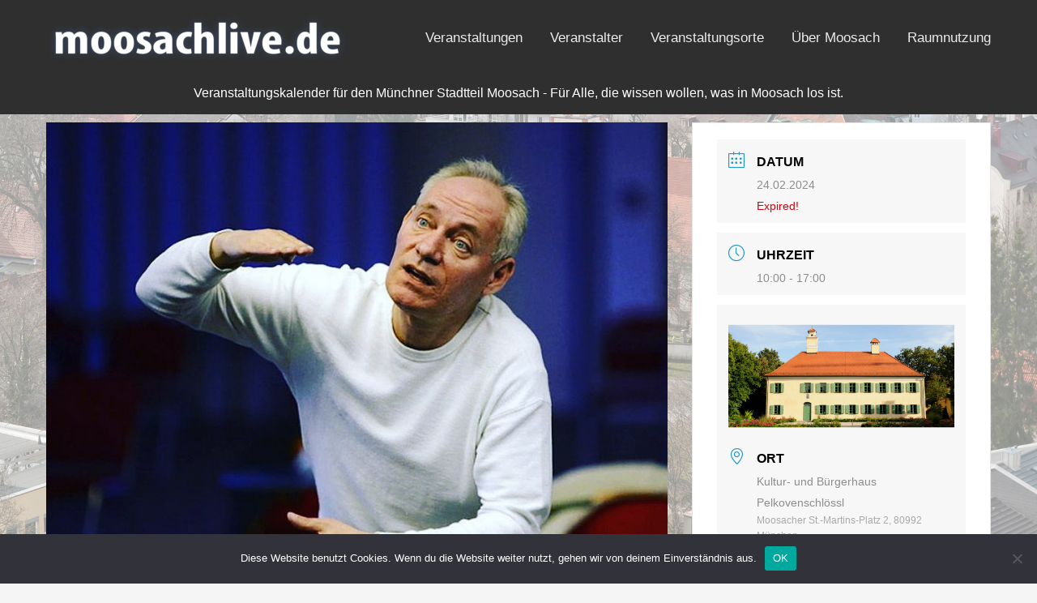

--- FILE ---
content_type: text/css
request_url: https://moosachlive.de/wp-content/plugins/mec-advanced-location//assets/css/frontend.css?r=1768923512&ver=6.9
body_size: 2115
content:
/* Wrapper */
.mec-advanced-location {
    background: #F3F8FB;
    padding: 50px;
}

.mec-advanced-location .mec-wrap {
    max-width: 1026px;
    margin: 20px auto;
}

/* location Single */
.mec-advanced-location .mec-event-article {
    background: #fff;
    padding: 50px;
    border-radius: 3px;
    box-shadow: 0 2px 2px rgba(0 0 0 /0.04);
    margin-bottom: 50px;
    display: block;
}

.mec-advanced-location .mec-event-article .mec-featured-image {
    max-width: 256px;
    width: 100%;
    float: left;
}

.mec-advanced-location .mec-event-article .mec-featured-image img {
    width: 100%;
    border-radius: 4px;
    margin-bottom: 18px;
}

.mec-advanced-location .mec-event-article .mec-featured-info-box {
    float: right;
    width: calc(100% - 256px);
    padding: 20px 30px;
}

.mec-advanced-location .mec-event-article .mec-featured-info-box .mec-featured-box-top-single {
    display: block;
    width: 68px;
    height: 25px;
    text-align: center;
    border-radius: 2px;
    background: #00ACF8;
    color: #fff;
    line-height: 26px;
    font-size: 10px;
    letter-spacing: 0.3px;
    margin-bottom: 20px;
}

.mec-advanced-location-slider .mec-event-article .mec-event-title,
.mec-advanced-location-slider .mec-event-article .mec-event-title a,
.mec-advanced-location .mec-event-article .mec-featured-info-box h2 a,
.mec-advanced-location .mec-event-article .mec-featured-info-box h2 {
    font-size: 24px;
    font-weight: 900;
    letter-spacing: 0;
    line-height: 24px;
	margin: 0 0 24px 0;
	color: #000;
}

.mec-advanced-location .mec-event-article .mec-featured-info-box .mec-featured-info span {
    display: block;
}

.mec-advanced-location .mec-event-article .mec-featured-info-box .mec-featured-info span i {
    color: #ADE7FF;
    font-size: 14px;
    margin-right: 3px;
}

.mec-advanced-location .mec-event-article .mec-featured-info-box .mec-featured-info span em {
    font-size: 12px;
    font-style: unset;
    color: #898A8C;
}

.mec-advanced-location .mec-event-article .mec-featured-info-box .mec-social-networks a i {
    color: #ADE7FF;
    font-size: 14px;
    margin-right: 8px;
    transition: all 0.3s ease;
    -moz-transition: all 0.3s ease;
    -webkit-transition: all 0.3s ease;
}

.mec-advanced-location .mec-event-article .mec-featured-info-box .mec-social-networks a:hover i {
    color: #00ACF8;
}

.mec-advanced-location .mec-event-article .mec-description-box {
    display: block;
    width: 100%;
    clear: both;
    padding: 13px 0 0 0;
    border-top: 1px solid #E6F7FF;
}

.mec-advanced-location .mec-event-article .mec-description-box .mec-featured-about-single {
    font-size: 22px;
    line-height: 28px;
    font-weight: 400;
    letter-spacing: 0;
    color: #000;
	margin-bottom: 17px;
	margin-bottom: 12px;
}

.mec-advanced-location .mec-event-article .mec-description-box .mec-featured-content-single {
    font-size: 16px;
    color: #898A8C;
    font-weight: 100;
    margin-bottom: 9px;
}

/* Shortcode under location */
.mec-advanced-location .mec-wrap .mec-location-shortcode .mec-skin-tile-month-navigator-container {
    background: #fff;
}

.mec-advanced-location .mec-wrap .mec-location-shortcode .mec-skin-tile-month-navigator-container:after {
    bottom: -20px;
    border-color: #fff transparent transparent transparent;
}

.mec-advanced-location .mec-wrap .mec-location-shortcode .mec-skin-tile-month-navigator-container h2 {
    margin: 0;
}

.mec-advanced-location .mec-wrap .mec-location-shortcode .mec-skin-tile-month-navigator-container .mec-next-month,
.mec-advanced-location .mec-wrap .mec-location-shortcode .mec-skin-tile-month-navigator-container .mec-previous-month {
    border: 1px solid #c7ebfb;
    color: #00acf8;
    font-size: 10px;
}

.mec-advanced-location .mec-load-more-wrap .mec-load-more-button,
.mec-advanced-location .mec-event-article .featured-event-button,
.mec-advanced-location .mec-wrap .mec-location-shortcode .mec-load-more-button {
    border-radius: 3px;
    border: 1px solid #c7ebfb;
    box-shadow: 0 2px 2px rgba(0, 0, 0, 0.03);
    letter-spacing: 0;
    font-size: 12px;
	color: #00acf8;
	padding: 9px 12px;
	line-height: 22px;
}
.mec-advanced-location .mec-load-more-wrap .mec-load-more-button:hover,
.mec-advanced-location .mec-event-article .featured-event-button:hover,
.mec-advanced-location .mec-wrap .mec-location-shortcode .mec-load-more-button:hover {
    background: #ebf9ff;
    border-color: #00acf8;
    color: #00acf8;
    box-shadow: 0 4px 10px rgba(0, 172, 248, 0.2);
}

/* Grid / List / Slider View */
.mec-advanced-location .mec-event-location-grid .mec-event-article {
    position: relative;
	padding: 12px 0 0 0;
    border-radius: 4px;
    overflow: hidden;
}

.mec-advanced-location .mec-event-location-grid .mec-event-article .mec-featured-image {
    max-width: 100%;
    width: 100%;
    float: unset;
}

.mec-advanced-location .mec-event-location-grid .mec-event-article .mec-featured-image img {
    width: 100%;
    border-radius: 0;
    margin-bottom: 18px;
}

.mec-advanced-location .mec-event-location-grid .mec-event-article .mec-featured-info-box {
    float: unset;
    width: 100%;
    padding: 0 25px;
    margin-bottom: 24px;
}

.mec-advanced-location .mec-event-location-grid .mec-event-article .mec-featured-info-box .mec-featured-box-top-single {
    position: absolute;
    top: 25px;
    right: 25px;
}

.mec-advanced-location .mec-event-location-grid .mec-event-article .mec-featured-bottom,
.mec-advanced-location .mec-event-location-grid .mec-event-article .mec-description-box {
    display: block;
    width: auto;
    padding: 0 25px;
}

.mec-advanced-location .mec-event-location-grid .mec-event-article .mec-featured-bottom {
    min-height: 54px;
}

.mec-advanced-location .mec-event-location-grid .mec-event-article .mec-description-box {
    margin: 0 25px 26px 25px;
    padding: 14px 0 16px;
    position: relative;
}

.mec-advanced-location .mec-event-location-grid .mec-event-article .mec-description-box:after {
    content: '';
    width: 1px;
    height: 12px;
    background: #E6F7FF;
    top: 50%;
    left: 50%;
    transform: translate(-50%, -50%);
    -webkit-tarnsform: translate(-50%, -50%);
    -moz-tarnsform: translate(-50%, -50%);
    position: absolute;
}

.mec-advanced-location .mec-event-location-grid .mec-event-article .mec-location-detail-1,
.mec-advanced-location .mec-event-location-grid .mec-event-article .mec-location-detail-2,
.mec-advanced-location .mec-event-location-grid .mec-event-article .mec-feature-view-details-right,
.mec-advanced-location .mec-event-location-grid .mec-event-article .mec-feature-view-details-left {
    width: 50%;
    display: block;
}

.mec-advanced-location .mec-event-location-grid .mec-event-article .mec-location-detail-2,
.mec-advanced-location .mec-event-location-grid .mec-event-article .mec-feature-view-details-right {
    float: right;
    text-align: right;
}
.mec-advanced-location .mec-event-location-grid .mec-event-article .mec-location-detail-1,
.mec-advanced-location .mec-event-location-grid .mec-event-article .mec-feature-view-details-left {
    float: left;
    text-align: left;
}

.mec-advanced-location-slider .mec-event-article .mec-featured-info-box .mec-featured-info-box-title em:first-child,
.mec-advanced-location .mec-event-location-grid .mec-event-article .mec-location-detail-2,
.mec-advanced-location .mec-event-location-grid .mec-event-article .mec-location-detail-1 {
    color: #B4B6B8;
    font-size: 12px;
}

.mec-advanced-location-slider .mec-event-article .mec-featured-info-box .mec-featured-info-box-title em:last-child,
.mec-advanced-location .mec-event-location-grid .mec-event-article .mec-location-detail-2 span:last-child,
.mec-advanced-location .mec-event-location-grid .mec-event-article .mec-location-detail-1 span:last-child {
    color: #898A8C;
}

.mec-event-location-grid .col-sm-3 {
    padding: 10px;
}

.mec-event-location-grid .col-sm-3 .mec-event-article .mec-featured-bottom,
.mec-event-location-grid .col-sm-3 .mec-event-article .mec-featured-info-box {
    padding: 0 15px;
}

.mec-event-location-grid .col-sm-3 .mec-event-article .mec-description-box {
    margin: 0 15px;
}

.mec-event-location-grid .col-sm-3 .mec-event-article .mec-location-detail-1,
.mec-event-location-grid .col-sm-3 .mec-event-article .mec-location-detail-2,
.mec-event-location-grid .col-sm-3 .mec-event-article .mec-feature-view-details-right,
.mec-event-location-grid .col-sm-3 .mec-event-article .mec-feature-view-details-left {
	width: 100%;
	display: block;
}

.mec-event-location-grid .col-sm-3 .mec-event-article .mec-location-detail-2,
.mec-event-location-grid .col-sm-3 .mec-event-article .mec-feature-view-details-right {
	float: unset;
	text-align: left;
}
.mec-event-location-grid .col-sm-3 .mec-event-article .mec-location-detail-1,
.mec-event-location-grid .col-sm-3 .mec-event-article .mec-feature-view-details-left {
	float: unset;
	text-align: left;
}

.mec-event-location-grid .col-sm-3 .mec-load-more-wrap .mec-load-more-button,
.mec-event-location-grid .col-sm-3 .mec-event-article .featured-event-button,
.mec-event-location-grid .col-sm-3 .mec-wrap .mec-location-shortcode .mec-load-more-button {
	font-size: 10px;
}

.mec-advanced-location .mec-skin-list-events-container .mec-event-article {
    padding: 30px;
}

.mec-advanced-location .mec-skin-list-events-container .mec-event-article .col-md-6.mec-event-content-wrap {
    padding: 0 0 0 10px;
    vertical-align: top;
}

.mec-advanced-location .mec-skin-list-events-container .mec-event-article .col-md-6.mec-event-content-wrap .mec-featured-info-box {
    float: unset;
    width: 100%;
    padding: 0 30px 0 0;
}

.mec-advanced-location .mec-skin-list-events-container .mec-event-article .col-md-3.mec-event-image-wrap {
    min-width: 271px;
}

.mec-advanced-location .mec-skin-list-events-container .mec-event-article .col-md-6.mec-event-content-wrap {
    width: calc(75% - 271px);
}

.mec-advanced-location .mec-skin-list-events-container .mec-event-article .col-md-3.mec-featured-meta-info {
    width: unset;
    border: unset;
}

.mec-advanced-location .mec-skin-list-events-container .mec-event-article .mec-featured-info-box .mec-featured-box-top {
    position: absolute;
    margin: 0;
    top: 0;
    right: 0;
}

.mec-advanced-location .mec-advanced-location-slider .mec-event-article {
    padding: 20px;
}

.mec-advanced-location .mec-advanced-location-slider .mec-event-article .mec-wrap {
    margin: 0;
}

.mec-advanced-location .mec-advanced-location-slider .mec-event-article .owl-item {
    padding: 10px;
}

.mec-advanced-location .mec-advanced-location-slider .mec-event-article .mec-featured-image img {
    border-radius: 0;
    border-top-left-radius: 4px;
    border-top-right-radius: 4px;
    margin: 0;
}

.mec-advanced-location .mec-event-location-grid.mec-event-location-slider .mec-event-article .mec-featured-image,
.mec-advanced-location .mec-event-location-grid.mec-event-location-slider .mec-event-article .mec-featured-info-box {
    width: 100%;
    float: unset;
}

.mec-advanced-location .mec-advanced-location-slider .mec-event-article .mec-featured-image,
.mec-advanced-location .mec-advanced-location-slider .mec-event-article .mec-featured-info-box {
    max-width: 100%;
    width: 100%;
    float: unset;
    display: block;
    padding-left: 0;
}

.mec-advanced-location .mec-advanced-location-slider .mec-event-article .owl-nav {text-align: left; padding:0 5px;}
.mec-advanced-location .mec-advanced-location-slider .mec-event-article .owl-nav .owl-prev,
.mec-advanced-location .mec-advanced-location-slider .mec-event-article .owl-nav .owl-next {
    border-radius: 3px;
    border: 1px solid #c7ebfb;
    box-shadow: 0 2px 2px rgba(0, 0, 0, 0.03);
    letter-spacing: 0;
    font-size: 26px;
    color: #00acf8;
    padding: 1px 9px;
    background: #F5FCFF;
    transition: all 0.3s ease;
    -webkit-transition: all 0.3s ease;
}

.mec-advanced-location .mec-advanced-location-slider .mec-event-article .owl-nav .owl-prev:hover,
.mec-advanced-location .mec-advanced-location-slider .mec-event-article .owl-nav .owl-next:hover {
    color: #fff;
    background: #00ACF8;
    border: 1px solid #00ACF8;
}

.mec-advanced-location .mec-event-article .mec-featured-map-box {
    display: block;
    width: 100%;
    clear: both;
    padding: 0;
    border-top: 1px solid #E6F7FF;
}

.mec-advanced-location .mec-event-article .mec-featured-map-box > div{margin:auto}

/* Responsive - mobile & tablet */

@media(min-width:768px) and (max-width:1200px) {

    .mec-event-location-grid .col-sm-4 {
        padding: 0 5px;
    }
    
    .mec-advanced-location .mec-event-location-grid .mec-event-article .mec-featured-info-box {
        padding: 0 10px;
    }

    .mec-advanced-location .mec-event-location-grid .mec-event-article .mec-description-box {
        padding-bottom: 0;
    }

    .mec-advanced-location .mec-event-location-grid .mec-event-article .mec-location-detail-1,
    .mec-advanced-location .mec-event-location-grid .mec-event-article .mec-location-detail-2,
    .mec-advanced-location .mec-event-location-grid .mec-event-article .mec-feature-view-details-right,
    .mec-advanced-location .mec-event-location-grid .mec-event-article .mec-feature-view-details-left {
        width: 100%;
        display: block;
    }

    .mec-advanced-location .mec-event-location-grid .mec-event-article .mec-location-detail-2,
    .mec-advanced-location .mec-event-location-grid .mec-event-article .mec-feature-view-details-right {
        float: unset;
        text-align: left;
    }
    .mec-advanced-location .mec-event-location-grid .mec-event-article .mec-location-detail-1,
    .mec-advanced-location .mec-event-location-grid .mec-event-article .mec-feature-view-details-left {
        float: unset;
        text-align: left;
	}
	
	.mec-advanced-location .mec-load-more-wrap .mec-load-more-button,
	.mec-advanced-location .mec-event-location-grid .mec-event-article .featured-event-button,
	.mec-advanced-location .mec-wrap .mec-location-shortcode .mec-load-more-button {
		font-size: 10px;
	}

}

@media (max-width: 1023px) {

    .mec-advanced-location .mec-skin-list-events-container .mec-event-article .mec-featured-image,
    .mec-advanced-location .mec-skin-list-events-container .mec-event-article .mec-featured-image img,
    .mec-advanced-location .mec-skin-list-events-container .mec-event-article .mec-col-table-c,
    .mec-advanced-location .mec-skin-list-events-container .mec-event-article .mec-col-table-c.mec-event-content-wrap {
        width: 100%;
        max-width: 100%;
        padding: 0;
        display: block;
        vertical-align: unset;
        clear: both;
    }

    .mec-advanced-location .mec-skin-list-events-container .mec-event-article .mec-featured-info-box {
        padding: 0;
    }

    .mec-advanced-location .mec-skin-list-events-container .mec-event-article .mec-featured-info-box .mec-featured-box-top {
        top: auto;
        bottom: 0;
    }

}

@media(max-width:960px) {

    .mec-advanced-location {
        padding: 20px;
    }

    .mec-advanced-location .mec-event-article {
        padding: 30px;
    }

    .mec-advanced-location .mec-event-article .mec-featured-image {
        max-width: 40%;
    }

    .mec-advanced-location .mec-event-article .mec-featured-info-box {
        width: 60%;
        padding: 10px 20px;
    }

}

@media(max-width:480px) {

    .mec-advanced-location .mec-event-article .mec-featured-image {
        max-width: 100%;
    }

    .mec-advanced-location .mec-event-article .mec-featured-info-box {
        width: 100%;
        padding: 10px 0 0 0;
    }

    .mec-advanced-location .mec-event-article .mec-description-box .mec-featured-content-single {
        font-size: 13px;
	}
	
	.mec-advanced-location .mec-wrap .mec-location-shortcode .mec-skin-tile-month-navigator-container {
		padding: 36px 0;
		height: 90px;
	}
	
	.mec-advanced-location .mec-wrap .mec-location-shortcode .mec-skin-tile-month-navigator-container h2 {
		font-size: 13px;
	}

	.mec-advanced-location .mec-load-more-wrap .mec-load-more-button,
	.mec-advanced-location .mec-event-location-grid .mec-event-article .featured-event-button,
	.mec-advanced-location .mec-wrap .mec-location-shortcode .mec-load-more-button {
		font-size: 10px;
	}

}

/* Filter Options */
.mec-add-on-searchbar-form {
    margin: 20px 0;
}

.mec-add-on-searchbar-form input.mec-search-field {
    width: 100%;
    margin-bottom: 20px;
    border: 1px solid #c7ebfb;
    box-shadow: 0 2px 2px rgb(0 0 0 / 3%);
    color: #00acf8;
    padding: 9px 12px;
    font-size: 1rem;
    letter-spacing: 0.05em;
    border-radius: 3px;
}

.mec-add-on-searchbar-form input.mec-search-field::-webkit-input-placeholder {
    color: rgb(0 172 248 / 0.3);
}

.mec-add-on-searchbar-form input.mec-search-field::-moz-placeholder {
    color: rgb(0 172 248 / 0.3);
}

.mec-add-on-searchbar-form input.mec-search-field:-ms-input-placeholder {
    color: rgb(0 172 248 / 0.3);
}

.mec-add-on-searchbar-form input.mec-search-field:-moz-placeholder {
    color: rgb(0 172 248 / 0.3);
}

.mec-add-on-searchbar-form select.mec-search-field {
    width: 40%;
    display: inline-block;
    margin: 0 2% 0 0;
    border: 1px solid #c7ebfb;
    box-shadow: 0 2px 2px rgb(0 0 0 / 3%);
    color: #00acf8;
    padding: 9px 12px;
    font-size: 1rem;
    letter-spacing: 0.05em;
    border-radius: 3px;
}

.mec-add-on-searchbar-form .button {
    width: 15%;
    border-radius: 3px;
    border: 1px solid #c7ebfb;
    box-shadow: 0 2px 2px rgb(0 0 0 / 3%);
    letter-spacing: 0;
    font-size: 12px;
    color: #00acf8;
    padding: 9px 12px;
    line-height: 22px;
    font-size: 1rem;
    letter-spacing: 0.05em;
}

.mec-add-on-searchbar-form .button:hover {
    background: #ebf9ff;
    border-color: #00acf8;
    color: #00acf8;
    box-shadow: 0 4px 10px rgb(0 172 248 / 20%);
}

@media(max-width: 840px) {
    .mec-add-on-searchbar-form .button, .mec-add-on-searchbar-form input.mec-search-field {
        width: 100%;
        margin: 0 0 10px 0;
    }

    .mec-add-on-searchbar-form select.mec-search-field {
        width: 48%;
        margin: 0 0 10px 0;
    }

    .mec-add-on-searchbar-form select.mec-search-field.second {
        float: right;
    }
}

@media(max-width: 480px) {
    .mec-add-on-searchbar-form .button, .mec-add-on-searchbar-form select.mec-search-field, .mec-add-on-searchbar-form input.mec-search-field {
        width: 100%;
        margin: 0 0 10px 0;
    }
}


--- FILE ---
content_type: text/css
request_url: https://moosachlive.de/wp-content/themes/astra-child/style.css?ver=1.0.0
body_size: 875
content:
/*
 Theme Name:   Astra Child MoosachLive
 Theme URI:    http://example.com/twenty-fifteen-child/
 Description:  Astra Child Theme for MoosachLive
 Author:       Fabian Thomas-Barein
 Author URI:   http://thomas-barein.de
 Template:     astra
 Version:      1.0.0
 License:      GNU General Public License v2 or later
 License URI:  http://www.gnu.org/licenses/gpl-2.0.html
 Tags:         light, dark, two-columns, right-sidebar, responsive-layout, accessibility-ready
 Text Domain:  astra-child
*/

/* Events Manager */

div.event {
    border: 1px solid black;
    border-radius: 5px;
    margin: 10px 0 10px 0;
}

ul.event div {
    display: inline;
}

div.col-md-4 aside.widget {
    display: none;
}

/* Modern Events Calender */
p.mec-featured-info span:nth-child(2) {
    display: none !important;
}

/* Organizer */
div.mec-featured-bottom {
    display: none !important;
}

.mec-organizer-detail-1 {
    display: none !important;
}

.mec-organizer-detail-2 {
    width: 100% !important;
}

.mec-advanced-organizer {
    padding: 20px;
}

h2.mec-featured-title {
    font-size: 18px !important;
    font-weight: 500 !important;
}

h2.mec-featured-title a.mec-color-hover{
    font-size: 18px !important;
    font-weight: 500 !important;
}

/* Slider */
div.mec-slider-t1-wrap {
    background: none;
    padding: 10px 90px 0 90px !important;
}


.owl-prev {
    right: 0 !important;
    left: 0% !important;
    top: 50% !important;
    margin: 0 !important;
    /*
    padding: 0 !important;
    right: 1240px !important;
    top: 300px !important;
    background: transparent !important;
    box-shadow: none !important;
    */
}

.owl-next {
    right: 0 !important;
    margin: 0 !important;
    top: 50% !important;
    /*
    padding: 0 !important;
    right: 0px !important;
    top: 300px !important;
    background: transparent !important;
    box-shadow: none !important;
    */
}

.mec-slider-t4-wrap .mec-owl-theme .owl-nav .owl-next i {
    position: absolute;
    left: 16px;
    top: 16px;
}

.mec-slider-t4-wrap .mec-owl-theme .owl-nav .owl-prev i {
    position: absolute;
    left: 16px;
    top: 16px;
}

/* white background on events detail view */
div.mec-event-content {
    background-color: white;
    padding-left: 10px !important;
    padding-right: 10px !important;
}

.widget_nav_menu {
    background: #fff;
    padding: 10px 20px;
}

.widget_nav_menu .menu-link{
    color: #1d99ca;
}

.widget-title {
    color: #202020;
}

.mec-single-event-label {
    display: none;
}

/* border radius */
.ast-article-single {
    border-radius: 10px;
}

.widget_nav_menu {
    border-radius: 10px;
}

.search-field {
    border-radius: 10px !important;
}

.mec-event-grid-modern .mec-event-content {
    padding: 10px 15px 10px;
}

.mec-slider-t1 .mec-slider-t1-content {
    padding: 2%;
}

.mec-slider-t1 {
    height: 150px;
}

.mec-slider-t1-wrap {
    min-height: 150px;
}

.mec-slider-t1 .mec-event-article {
    height: 150px;
}

.mec-slider-t1-content.mec-event-grid-modern .mec-event-title {
    font-size: 20px;
}

.mec-slider-t4-wrap {
    padding: 0 180px 0 180px;
    background: transparent;
    min-height: 600px;
}

.mec-slider-t4 .mec-event-article {
    height: 600px;
}

.mec-slider-t4 .mec-slider-t4-content {
    padding: 1%;
}

.mec-event-grid-modern .mec-event-content {
    background: transparent;
    padding: 0px 15px 0px;
}

.mec-event-grid-modern .event-grid-modern-head .mec-event-date {
    color: #1d99ca !important;
}

/*
.mec-event-grid-modern .event-grid-modern-head .mec-event-month {
    color: #202020 !important;
}
*/

/*
.mec-event-grid-modern .event-grid-modern-head .mec-event-loc-place {
    color: #202020 !important;
}
*/

.mec-event-grid-modern .event-grid-modern-head .mec-event-day {
    display: none !important;
}

/* Search Bar */
.mec-wrap .mec-totalcal-box {
    border-radius: 5px;
    padding: 10px 5px;
}

.mec-wrap .mec-totalcal-box input {
    color: #202020;
    font-size: 15px;
}
/* ====== */

/* List View Front */
.ast-separate-container .ast-article-single {
    padding: 3em 6em;
}
/* ====== */

.mec-event-list-classic .mec-event-article{
    padding: 0;
    margin-bottom: 10px;
}